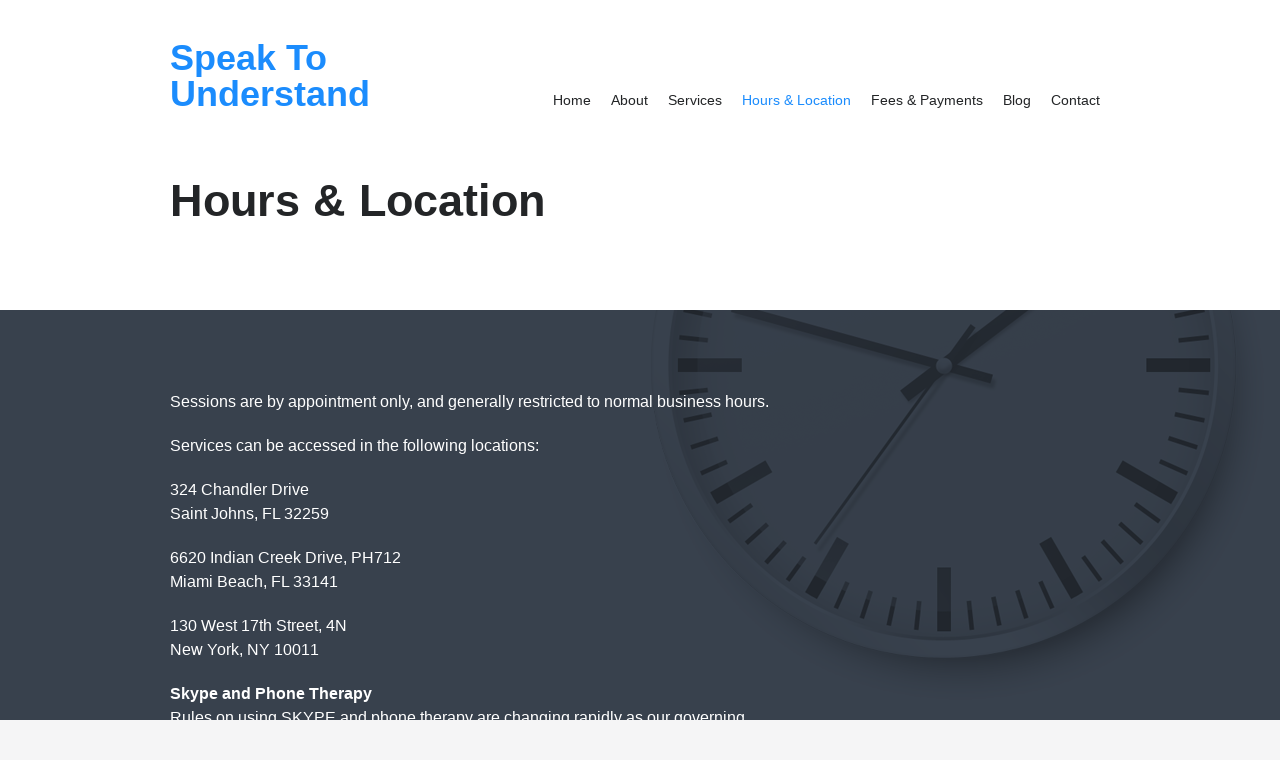

--- FILE ---
content_type: text/html; charset=UTF-8
request_url: http://speaktounderstand.com/hours-and-location/
body_size: 19776
content:
<!DOCTYPE html>

<!-- BEGIN html -->
<html lang="en-US">
<!-- A ThemeZilla design (http://www.themezilla.com) - Proudly powered by WordPress (http://wordpress.org) -->

<!-- BEGIN head -->
<head>

	<!-- Meta Tags -->
	<meta http-equiv="Content-Type" content="text/html; charset=UTF-8" />
	<meta name="viewport" content="width=device-width; initial-scale=1.0; maximum-scale=1.0; user-scalable=0;">
	<meta name="generator" content="Blox 1.1" />
<meta name="generator" content="ZillaFramework 1.0.2.5" />
	
	<!-- Title -->
	<title>Hours &#038; Location | Speak To Understand</title>
	
	<!-- RSS & Pingbacks -->
	<link rel="alternate" type="application/rss+xml" title="Speak To Understand RSS Feed" href="http://speaktounderstand.com/feed/" />
	<link rel="pingback" href="http://speaktounderstand.com/xmlrpc.php" />

	<!--[if lt IE 9]>
	<script src="http://css3-mediaqueries-js.googlecode.com/svn/trunk/css3-mediaqueries.js"></script>
	<![endif]-->

	<meta name='robots' content='max-image-preview:large' />
<link rel='dns-prefetch' href='//s.w.org' />
<link rel="alternate" type="application/rss+xml" title="Speak To Understand &raquo; Feed" href="http://speaktounderstand.com/feed/" />
<link rel="alternate" type="application/rss+xml" title="Speak To Understand &raquo; Comments Feed" href="http://speaktounderstand.com/comments/feed/" />
<link rel="alternate" type="application/rss+xml" title="Speak To Understand &raquo; Hours &#038; Location Comments Feed" href="http://speaktounderstand.com/hours-and-location/feed/" />
<script type="text/javascript">
window._wpemojiSettings = {"baseUrl":"https:\/\/s.w.org\/images\/core\/emoji\/13.1.0\/72x72\/","ext":".png","svgUrl":"https:\/\/s.w.org\/images\/core\/emoji\/13.1.0\/svg\/","svgExt":".svg","source":{"concatemoji":"http:\/\/speaktounderstand.com\/wp-includes\/js\/wp-emoji-release.min.js?ver=5.9.12"}};
/*! This file is auto-generated */
!function(e,a,t){var n,r,o,i=a.createElement("canvas"),p=i.getContext&&i.getContext("2d");function s(e,t){var a=String.fromCharCode;p.clearRect(0,0,i.width,i.height),p.fillText(a.apply(this,e),0,0);e=i.toDataURL();return p.clearRect(0,0,i.width,i.height),p.fillText(a.apply(this,t),0,0),e===i.toDataURL()}function c(e){var t=a.createElement("script");t.src=e,t.defer=t.type="text/javascript",a.getElementsByTagName("head")[0].appendChild(t)}for(o=Array("flag","emoji"),t.supports={everything:!0,everythingExceptFlag:!0},r=0;r<o.length;r++)t.supports[o[r]]=function(e){if(!p||!p.fillText)return!1;switch(p.textBaseline="top",p.font="600 32px Arial",e){case"flag":return s([127987,65039,8205,9895,65039],[127987,65039,8203,9895,65039])?!1:!s([55356,56826,55356,56819],[55356,56826,8203,55356,56819])&&!s([55356,57332,56128,56423,56128,56418,56128,56421,56128,56430,56128,56423,56128,56447],[55356,57332,8203,56128,56423,8203,56128,56418,8203,56128,56421,8203,56128,56430,8203,56128,56423,8203,56128,56447]);case"emoji":return!s([10084,65039,8205,55357,56613],[10084,65039,8203,55357,56613])}return!1}(o[r]),t.supports.everything=t.supports.everything&&t.supports[o[r]],"flag"!==o[r]&&(t.supports.everythingExceptFlag=t.supports.everythingExceptFlag&&t.supports[o[r]]);t.supports.everythingExceptFlag=t.supports.everythingExceptFlag&&!t.supports.flag,t.DOMReady=!1,t.readyCallback=function(){t.DOMReady=!0},t.supports.everything||(n=function(){t.readyCallback()},a.addEventListener?(a.addEventListener("DOMContentLoaded",n,!1),e.addEventListener("load",n,!1)):(e.attachEvent("onload",n),a.attachEvent("onreadystatechange",function(){"complete"===a.readyState&&t.readyCallback()})),(n=t.source||{}).concatemoji?c(n.concatemoji):n.wpemoji&&n.twemoji&&(c(n.twemoji),c(n.wpemoji)))}(window,document,window._wpemojiSettings);
</script>
<style type="text/css">
img.wp-smiley,
img.emoji {
	display: inline !important;
	border: none !important;
	box-shadow: none !important;
	height: 1em !important;
	width: 1em !important;
	margin: 0 0.07em !important;
	vertical-align: -0.1em !important;
	background: none !important;
	padding: 0 !important;
}
</style>
	<link rel='stylesheet' id='wp-block-library-css'  href='http://speaktounderstand.com/wp-includes/css/dist/block-library/style.min.css?ver=5.9.12' type='text/css' media='all' />
<style id='global-styles-inline-css' type='text/css'>
body{--wp--preset--color--black: #000000;--wp--preset--color--cyan-bluish-gray: #abb8c3;--wp--preset--color--white: #ffffff;--wp--preset--color--pale-pink: #f78da7;--wp--preset--color--vivid-red: #cf2e2e;--wp--preset--color--luminous-vivid-orange: #ff6900;--wp--preset--color--luminous-vivid-amber: #fcb900;--wp--preset--color--light-green-cyan: #7bdcb5;--wp--preset--color--vivid-green-cyan: #00d084;--wp--preset--color--pale-cyan-blue: #8ed1fc;--wp--preset--color--vivid-cyan-blue: #0693e3;--wp--preset--color--vivid-purple: #9b51e0;--wp--preset--gradient--vivid-cyan-blue-to-vivid-purple: linear-gradient(135deg,rgba(6,147,227,1) 0%,rgb(155,81,224) 100%);--wp--preset--gradient--light-green-cyan-to-vivid-green-cyan: linear-gradient(135deg,rgb(122,220,180) 0%,rgb(0,208,130) 100%);--wp--preset--gradient--luminous-vivid-amber-to-luminous-vivid-orange: linear-gradient(135deg,rgba(252,185,0,1) 0%,rgba(255,105,0,1) 100%);--wp--preset--gradient--luminous-vivid-orange-to-vivid-red: linear-gradient(135deg,rgba(255,105,0,1) 0%,rgb(207,46,46) 100%);--wp--preset--gradient--very-light-gray-to-cyan-bluish-gray: linear-gradient(135deg,rgb(238,238,238) 0%,rgb(169,184,195) 100%);--wp--preset--gradient--cool-to-warm-spectrum: linear-gradient(135deg,rgb(74,234,220) 0%,rgb(151,120,209) 20%,rgb(207,42,186) 40%,rgb(238,44,130) 60%,rgb(251,105,98) 80%,rgb(254,248,76) 100%);--wp--preset--gradient--blush-light-purple: linear-gradient(135deg,rgb(255,206,236) 0%,rgb(152,150,240) 100%);--wp--preset--gradient--blush-bordeaux: linear-gradient(135deg,rgb(254,205,165) 0%,rgb(254,45,45) 50%,rgb(107,0,62) 100%);--wp--preset--gradient--luminous-dusk: linear-gradient(135deg,rgb(255,203,112) 0%,rgb(199,81,192) 50%,rgb(65,88,208) 100%);--wp--preset--gradient--pale-ocean: linear-gradient(135deg,rgb(255,245,203) 0%,rgb(182,227,212) 50%,rgb(51,167,181) 100%);--wp--preset--gradient--electric-grass: linear-gradient(135deg,rgb(202,248,128) 0%,rgb(113,206,126) 100%);--wp--preset--gradient--midnight: linear-gradient(135deg,rgb(2,3,129) 0%,rgb(40,116,252) 100%);--wp--preset--duotone--dark-grayscale: url('#wp-duotone-dark-grayscale');--wp--preset--duotone--grayscale: url('#wp-duotone-grayscale');--wp--preset--duotone--purple-yellow: url('#wp-duotone-purple-yellow');--wp--preset--duotone--blue-red: url('#wp-duotone-blue-red');--wp--preset--duotone--midnight: url('#wp-duotone-midnight');--wp--preset--duotone--magenta-yellow: url('#wp-duotone-magenta-yellow');--wp--preset--duotone--purple-green: url('#wp-duotone-purple-green');--wp--preset--duotone--blue-orange: url('#wp-duotone-blue-orange');--wp--preset--font-size--small: 13px;--wp--preset--font-size--medium: 20px;--wp--preset--font-size--large: 36px;--wp--preset--font-size--x-large: 42px;}.has-black-color{color: var(--wp--preset--color--black) !important;}.has-cyan-bluish-gray-color{color: var(--wp--preset--color--cyan-bluish-gray) !important;}.has-white-color{color: var(--wp--preset--color--white) !important;}.has-pale-pink-color{color: var(--wp--preset--color--pale-pink) !important;}.has-vivid-red-color{color: var(--wp--preset--color--vivid-red) !important;}.has-luminous-vivid-orange-color{color: var(--wp--preset--color--luminous-vivid-orange) !important;}.has-luminous-vivid-amber-color{color: var(--wp--preset--color--luminous-vivid-amber) !important;}.has-light-green-cyan-color{color: var(--wp--preset--color--light-green-cyan) !important;}.has-vivid-green-cyan-color{color: var(--wp--preset--color--vivid-green-cyan) !important;}.has-pale-cyan-blue-color{color: var(--wp--preset--color--pale-cyan-blue) !important;}.has-vivid-cyan-blue-color{color: var(--wp--preset--color--vivid-cyan-blue) !important;}.has-vivid-purple-color{color: var(--wp--preset--color--vivid-purple) !important;}.has-black-background-color{background-color: var(--wp--preset--color--black) !important;}.has-cyan-bluish-gray-background-color{background-color: var(--wp--preset--color--cyan-bluish-gray) !important;}.has-white-background-color{background-color: var(--wp--preset--color--white) !important;}.has-pale-pink-background-color{background-color: var(--wp--preset--color--pale-pink) !important;}.has-vivid-red-background-color{background-color: var(--wp--preset--color--vivid-red) !important;}.has-luminous-vivid-orange-background-color{background-color: var(--wp--preset--color--luminous-vivid-orange) !important;}.has-luminous-vivid-amber-background-color{background-color: var(--wp--preset--color--luminous-vivid-amber) !important;}.has-light-green-cyan-background-color{background-color: var(--wp--preset--color--light-green-cyan) !important;}.has-vivid-green-cyan-background-color{background-color: var(--wp--preset--color--vivid-green-cyan) !important;}.has-pale-cyan-blue-background-color{background-color: var(--wp--preset--color--pale-cyan-blue) !important;}.has-vivid-cyan-blue-background-color{background-color: var(--wp--preset--color--vivid-cyan-blue) !important;}.has-vivid-purple-background-color{background-color: var(--wp--preset--color--vivid-purple) !important;}.has-black-border-color{border-color: var(--wp--preset--color--black) !important;}.has-cyan-bluish-gray-border-color{border-color: var(--wp--preset--color--cyan-bluish-gray) !important;}.has-white-border-color{border-color: var(--wp--preset--color--white) !important;}.has-pale-pink-border-color{border-color: var(--wp--preset--color--pale-pink) !important;}.has-vivid-red-border-color{border-color: var(--wp--preset--color--vivid-red) !important;}.has-luminous-vivid-orange-border-color{border-color: var(--wp--preset--color--luminous-vivid-orange) !important;}.has-luminous-vivid-amber-border-color{border-color: var(--wp--preset--color--luminous-vivid-amber) !important;}.has-light-green-cyan-border-color{border-color: var(--wp--preset--color--light-green-cyan) !important;}.has-vivid-green-cyan-border-color{border-color: var(--wp--preset--color--vivid-green-cyan) !important;}.has-pale-cyan-blue-border-color{border-color: var(--wp--preset--color--pale-cyan-blue) !important;}.has-vivid-cyan-blue-border-color{border-color: var(--wp--preset--color--vivid-cyan-blue) !important;}.has-vivid-purple-border-color{border-color: var(--wp--preset--color--vivid-purple) !important;}.has-vivid-cyan-blue-to-vivid-purple-gradient-background{background: var(--wp--preset--gradient--vivid-cyan-blue-to-vivid-purple) !important;}.has-light-green-cyan-to-vivid-green-cyan-gradient-background{background: var(--wp--preset--gradient--light-green-cyan-to-vivid-green-cyan) !important;}.has-luminous-vivid-amber-to-luminous-vivid-orange-gradient-background{background: var(--wp--preset--gradient--luminous-vivid-amber-to-luminous-vivid-orange) !important;}.has-luminous-vivid-orange-to-vivid-red-gradient-background{background: var(--wp--preset--gradient--luminous-vivid-orange-to-vivid-red) !important;}.has-very-light-gray-to-cyan-bluish-gray-gradient-background{background: var(--wp--preset--gradient--very-light-gray-to-cyan-bluish-gray) !important;}.has-cool-to-warm-spectrum-gradient-background{background: var(--wp--preset--gradient--cool-to-warm-spectrum) !important;}.has-blush-light-purple-gradient-background{background: var(--wp--preset--gradient--blush-light-purple) !important;}.has-blush-bordeaux-gradient-background{background: var(--wp--preset--gradient--blush-bordeaux) !important;}.has-luminous-dusk-gradient-background{background: var(--wp--preset--gradient--luminous-dusk) !important;}.has-pale-ocean-gradient-background{background: var(--wp--preset--gradient--pale-ocean) !important;}.has-electric-grass-gradient-background{background: var(--wp--preset--gradient--electric-grass) !important;}.has-midnight-gradient-background{background: var(--wp--preset--gradient--midnight) !important;}.has-small-font-size{font-size: var(--wp--preset--font-size--small) !important;}.has-medium-font-size{font-size: var(--wp--preset--font-size--medium) !important;}.has-large-font-size{font-size: var(--wp--preset--font-size--large) !important;}.has-x-large-font-size{font-size: var(--wp--preset--font-size--x-large) !important;}
</style>
<link rel='stylesheet' id='blox-style-css'  href='http://speaktounderstand.com/wp-content/themes/blox/style.css?ver=5.9.12' type='text/css' media='all' />
<script type='text/javascript' src='http://speaktounderstand.com/wp-includes/js/jquery/jquery.min.js?ver=3.6.0' id='jquery-core-js'></script>
<script type='text/javascript' src='http://speaktounderstand.com/wp-includes/js/jquery/jquery-migrate.min.js?ver=3.3.2' id='jquery-migrate-js'></script>
<script type='text/javascript' src='http://speaktounderstand.com/wp-content/themes/blox/js/superfish.js?ver=1.4.8' id='superfish-js'></script>
<script type='text/javascript' src='http://speaktounderstand.com/wp-content/themes/blox/js/supersubs.js?ver=0.2' id='supersubs-js'></script>
<script type='text/javascript' src='http://speaktounderstand.com/wp-content/themes/blox/js/jquery.imagesloaded.min.js?ver=2.0.1' id='imagesLoaded-js'></script>
<script type='text/javascript' src='http://speaktounderstand.com/wp-content/themes/blox/js/jquery.jplayer.min.js?ver=2.2.0' id='jplayer-js'></script>
<script type='text/javascript' src='http://speaktounderstand.com/wp-content/themes/blox/js/jquery.fitvids.js?ver=1.0' id='fitVids-js'></script>
<script type='text/javascript' src='http://speaktounderstand.com/wp-content/themes/blox/js/jquery.flexslider-min.js?ver=2.1' id='flexslider-js'></script>
<script type='text/javascript' src='http://speaktounderstand.com/wp-content/themes/blox/includes/js/twitter.js?ver=5.9.12' id='zilla-twitter-widget-js'></script>
<link rel="https://api.w.org/" href="http://speaktounderstand.com/wp-json/" /><link rel="alternate" type="application/json" href="http://speaktounderstand.com/wp-json/wp/v2/pages/41" /><link rel="EditURI" type="application/rsd+xml" title="RSD" href="http://speaktounderstand.com/xmlrpc.php?rsd" />
<link rel="wlwmanifest" type="application/wlwmanifest+xml" href="http://speaktounderstand.com/wp-includes/wlwmanifest.xml" /> 
<link rel="canonical" href="http://speaktounderstand.com/hours-and-location/" />
<link rel='shortlink' href='http://speaktounderstand.com/?p=41' />
<link rel="alternate" type="application/json+oembed" href="http://speaktounderstand.com/wp-json/oembed/1.0/embed?url=http%3A%2F%2Fspeaktounderstand.com%2Fhours-and-location%2F" />
<link rel="alternate" type="text/xml+oembed" href="http://speaktounderstand.com/wp-json/oembed/1.0/embed?url=http%3A%2F%2Fspeaktounderstand.com%2Fhours-and-location%2F&#038;format=xml" />
<link rel="stylesheet" href="http://speaktounderstand.com/zilla-custom-styles.css?1769985863" type="text/css" media="screen" />
    
	
	<!-- LOAD SPEAK TO UNDERSTAND CUSTOM STYLES -->
	<link rel="stylesheet" href="http://speaktounderstand.com/wp-content/themes/blox/css/stu.css" type="text/css" media="screen" />

<!-- END head -->
</head>

<!-- BEGIN body -->
<body class="page-template-default page page-id-41 no-js chrome page-hours-and-location zilla layout-2cr">
	
    
    <div class="header-outer">
		
	    		<!-- BEGIN #header -->
		<div class='mobile-pad'>
		<div id="header" class="clearfix">
					
			<!-- BEGIN #logo -->
			<div id="logo">
									<a href="http://speaktounderstand.com">Speak To Understand</a>
							<!-- END #logo -->
			</div>
			
						<div id="primary-nav" class="menu-main-container"><ul id="primary-menu" class="menu"><li id="menu-item-122" class="menu-item menu-item-type-post_type menu-item-object-page menu-item-home menu-item-122"><a href="http://speaktounderstand.com/">Home</a></li>
<li id="menu-item-90" class="menu-item menu-item-type-post_type menu-item-object-page menu-item-has-children menu-item-90"><a href="http://speaktounderstand.com/about/">About</a>
<ul class="sub-menu">
	<li id="menu-item-204" class="menu-item menu-item-type-custom menu-item-object-custom menu-item-204"><a href="/about/#about-joe">About Joe</a></li>
	<li id="menu-item-205" class="menu-item menu-item-type-custom menu-item-object-custom menu-item-205"><a href="/about/#curriculum-vitae">Curriculum Vitae</a></li>
</ul>
</li>
<li id="menu-item-95" class="menu-item menu-item-type-post_type menu-item-object-page menu-item-95"><a href="http://speaktounderstand.com/services/">Services</a></li>
<li id="menu-item-94" class="menu-item menu-item-type-post_type menu-item-object-page current-menu-item page_item page-item-41 current_page_item menu-item-94"><a href="http://speaktounderstand.com/hours-and-location/" aria-current="page">Hours &#038; Location</a></li>
<li id="menu-item-93" class="menu-item menu-item-type-post_type menu-item-object-page menu-item-93"><a href="http://speaktounderstand.com/fees-and-payments/">Fees &#038; Payments</a></li>
<li id="menu-item-165" class="menu-item menu-item-type-post_type menu-item-object-page menu-item-165"><a href="http://speaktounderstand.com/blog/">Blog</a></li>
<li id="menu-item-91" class="menu-item menu-item-type-post_type menu-item-object-page menu-item-91"><a href="http://speaktounderstand.com/contact/">Contact</a></li>
</ul></div>						
			
		<!--END #header-->
		</div>
		
		<!--BEGIN .page-header -->
		<div class="page-header">
			<h1 class="page-title">Hours &#038; Location</h1>			<p class="zilla-caption"></p>

		<!--END .page-header -->
		</div>
	</div>

	<!--END .header-outer -->
	</div>
	
			<!--BEGIN #content -->
		
		<div id="hours-and-location" >
		<div id="content" class="clearfix">
	
	
			<!--BEGIN #primary .hfeed-->
			<div id="primary" class="hfeed">
				<div class="mobile-pad">
			
                				<!--BEGIN .hentry-->
				
				<div class="post-41 page type-page status-publish hentry" id="post-41">
								                 
                    
					<!--BEGIN .entry-content -->
					<div class="entry-content">
						<p>Sessions are by appointment only, and generally restricted to normal business hours.</p>
<p>Services can be accessed in the following locations:</p>
<p>324 Chandler Drive<br />
Saint Johns, FL 32259</p>
<p>6620 Indian Creek Drive, PH712<br />
Miami Beach, FL 33141</p>
<p>130 West 17th Street, 4N<br />
New York, NY 10011</p>
<p><strong>Skype and Phone Therapy</strong><br />
Rules on using SKYPE and phone therapy are changing rapidly as our governing bodies try to adapt to advances in technology.  If you are interested in these types of therapies please feel free to call me to discuss the positives and potential difficulties or hurdles involved (including vulnerabilities in confidentiality).</p>
											<!--END .entry-content -->
					</div>
                
                				<!--END .hentry-->
				</div>
								
				
							
			<!--END #primary .hfeed-->
		</div>
			</div>
			
				<!--BEGIN #sidebar .aside-->
		
    
    		<!-- END #content -->
		</div>
	</div>
		
	<!--BEGIN .footer-outer -->
	<div class="footer-outer">

					
		<!-- BEGIN #footer -->
		<div id="footer">
		    
		    
		    		    					    
			<p class="copyright">&copy; 2026 Speak To Understand, PA</p>
			
		    		    
		<!-- END #footer -->
		</div>
		
			
	<!--END .footer-outer -->	
	</div>

	<a href="#" id="back-to-top"></a>

	<!-- Theme Hook -->
	<script type='text/javascript' src='http://speaktounderstand.com/wp-content/themes/blox/js/jquery.custom.js?ver=1.0' id='zilla-custom-js'></script>
<script type='text/javascript' src='http://speaktounderstand.com/wp-includes/js/comment-reply.min.js?ver=5.9.12' id='comment-reply-js'></script>
				
	<!-- Ran 39 queries 0.29 seconds -->
<!--END body-->
</body>
<!--END html-->
</html>

--- FILE ---
content_type: text/css
request_url: http://speaktounderstand.com/wp-content/themes/blox/style.css?ver=5.9.12
body_size: 46050
content:
/*-----------------------------------------------------------------------------------

	Theme Name: Blox
	Theme URI: http://www.themezilla.com/themes/blox
	Description: A bold and beautiful theme for creatives 
	Author: ThemeZilla
	Author URI: http://www.themezilla.com
	Version: 1.1

-----------------------------------------------------------------------------------

	0.	CSS Reset & Clearfix
	1.	Document Setup (body, common classes, vertical rhythm, structure etc)
	2.	Header Styles
	3.	Navigation & Menus
	4.	Main Content Styles
	5.	Post Content Styles
	6.  Portfolio Content Styles
	7.	Comments
	8.	Pagination
	9.	Footer Styles
	10.	Page & Page Templates
	11.	Widgets
	##. Structure
	##. Tiny Screens and up

-----------------------------------------------------------------------------------*/


/*-----------------------------------------------------------------------------------*/
/*	0.	CSS Reset & Clearfix - http://meyerweb.com/eric/tools/css/reset/
/*-----------------------------------------------------------------------------------*/

html, body, div, span, applet, object, iframe, h1, h2, h3, h4, h5, h6, p, blockquote, pre, a, abbr, acronym, address, big, cite, code, del, dfn, em, font, img, ins, kbd, q, s, samp, small, strike, strong, sub, sup, tt, var, b, u, i, center, dl, dt, dd, ol, ul, li, fieldset, form, label, legend, table, caption, tbody, tfoot, thead, tr, th, td { margin: 0; padding: 0; border: 0; outline: 0; font-size: 100%; vertical-align: baseline; background: transparent; } body { line-height: 1; } ol, ul { list-style: none; } blockquote, q { quotes: none; } blockquote:before, blockquote:after, q:before, q:after { content: ''; content: none; } :focus { outline: 0; } ins { text-decoration: none; } del { text-decoration: line-through; } table { border-collapse: collapse; border-spacing: 0; }

.clearfix:after { content: "."; display: block; height: 0; clear: both; visibility: hidden; } .clearfix { display: inline-block; } /* Hide from IE Mac \*/ .clearfix { display: block; } /* End hide from IE Mac */ .none { display: none; } /* End Clearfix */


/*-----------------------------------------------------------------------------------*/
/*	1.	Document Setup (body, common classes, vertical rhythm, structure etc)
/*-----------------------------------------------------------------------------------*/

body {
	font: 16px/1.5em "Helvetica Neue", Helvetica, Arial, sans-serif;
	background: #f5f5f6;
	color: #232527;
	-webkit-font-smoothing: antialiased;
	word-wrap: break-word;
	word-break: break-word;
}

.hidden { display: none; }

.alignleft { float: left; }

.alignright { float: right; }

.aligncenter {
	margin-left: auto;
	margin-right: auto;
	display: block;
	clear: both;
}

.clear {
	clear: both;
	display: block;
	font-size: 0;
	height: 0;
	line-height: 0;
	width:100%;
}

a { 
	color: #f26c4f;
	font-weight: bold;
	-webkit-transition: color .1s linear;
	-moz-transition: color .1s linear;
	-o-transition: color .1s linear;
	-ms-transition: color .1s linear;
	transition: color .1s linear;
}

a:hover { color: #232527; }

a img { border: none; }

a > img { vertical-align: bottom; }

::selection { background: #cecece; }

p,
pre,
ul,
ol,
dl,
dd,
blockquote,
address,
table,
fieldset,
form,
.gallery-row,
.post-thumb,
.author-bio,
#logo { margin-bottom: 20px; }

.navigation-links,
.hfeed,
.pinglist { margin-bottom: 40px; }

.widget
.children,
.entry-content ol ol,
.entry-content ol ul,
.entry-content ul ul,
.comment-body ol ol,
.comment-body ol ul,
.comment-body ul ul,
.widget ul ul { margin-bottom: 0; }

h1,
h2,
h3,
h4,
h5,
h6 {
	font-weight: normal;
	padding: 0;
}

h1 {
	font-size: 24px;
	line-height: 28px;
}

h2 {
	font-size: 20px;
	line-height: 22px;
	margin: 0 0 20px 0;
}

h3 {
	font-size: 16px;
	line-height: 20px;
}

h4 {
	font-size: 14px;
	line-height: 18px;
}

h5 {
	font-size: 12px;
	line-height: 18px;
}

h6 {
	font-size: 10px;
	line-height: 16px;
}

.page-title {
	max-width: 447px;
	font-size: 48px;
	font-weight: bold;
	letter-spacing: -0.083333em;
	line-height: 1.3em;
}

.zilla-caption {
	color: #9da0a4;
	font-size: 26px;
	letter-spacing: -1px;
	line-height: 1.4em;
	margin-bottom: 0;
}

.entry-title,
.entry-title a {
	font-size: 48px;
	font-weight: bold;
	letter-spacing: -0.0625em;
	line-height: 1.15em;
	margin-bottom: 0.625em; /* 30px */
}

.entry-title a {
	color: #232527;
	text-decoration: none;
}

.entry-title a:hover { color: #f26c4f; }

.entry-content h2 {
	font-weight: bold;
	font-size: 24px;
	line-height: 1.3em;
	letter-spacing: -1px;
	padding-top: 30px;
	margin-bottom: 30px;
}

.entry-content h3 {
	font-weight: bold;
	font-size: 18px;
	line-height: 1.3em;
	letter-spacing: -1px;
	padding-top: 20px;
	margin-bottom: 20px;
}

/*-----------------------------------------------------------------------------------*/
/*	2.	Header Styles
/*-----------------------------------------------------------------------------------*/

#logo,
#logo a {
	color: #232527;
	font-size: 48px;
	font-weight: bold;
	float: left;
	letter-spacing: -0.05em;
	line-height: 1.2em;
	text-decoration: none;
}

#logo a:hover { 
	color: #f26c4f;
	text-decoration: none; 
}


/*-----------------------------------------------------------------------------------*/
/*	3.	Navigation & Menus
/*-----------------------------------------------------------------------------------*/

#primary-nav {
	font-size: 14px;
	float: right;
	height: 26px;
	margin-top: 16px;
}

#zilla-mobile-menu { display: none; }

#zilla-mobile-menu-wrap { margin-top: 0; }

#primary-nav ul {
	margin: 0;
	padding: 0;
	list-style: none;
	line-height: 26px;
}

#primary-nav ul a {
	display: block;
	position: relative;
}

#primary-nav ul li {
	float: left;
	position: relative;
	z-index: 40;
}

#primary-nav ul li:hover { visibility: inherit; /* fixes IE7 'sticky bug' */ }

#primary-nav ul ul {
	position: absolute;
	top: -9999em;
	width: 180px; /* left offset of submenus need to match (see below) */
}

#primary-nav ul ul li { width: 100%; }

/*  Make sub menus appear -------------------------------------------------*/
#primary-nav ul li:hover ul,
#primary-nav ul li.sfHover ul {
	left: -1px;
	top: 46px; /* match top ul list item height */
	z-index: 99;
}

/* Hide all subs subs (4 levels deep) -------------------------------------*/
#primary-nav ul li:hover li ul,
#primary-nav ul li.sfHover li ul,
#primary-nav ul li li:hover li ul,
#primary-nav ul li li.sfHover li ul,
#primary-nav ul li li li:hover li ul,
#primary-nav ul li li li.sfHover li ul { top: -9999em; }

/* Displays all subs subs (4 levels deep) ---------------------------------*/
#primary-nav ul li li:hover ul,
#primary-nav ul li li.sfHover ul,
#primary-nav ul li li li:hover ul,
#primary-nav ul li li li.sfHover ul,
#primary-nav ul li li li li:hover ul,
#primary-nav ul li li li li.sfHover ul {
	left: 180px; /* match .nav ul width */
	top: -1px;
}
	
/* top level skin ---------------------------------------------------------*/
#primary-nav ul a {
	padding: 0 10px;
	color: #9da0a4;
	font-weight: normal;
	height: 46px;
	line-height: 46px;
	text-decoration: none;
}

#primary-nav ul a:hover,
#primary-nav ul li.sfHover a,
#primary-nav > ul li.current-cat a,
#primary-nav > ul li.current_page_item a,
#primary-nav > ul li.current-menu-item a {
	color: #232527;
	text-decoration: none;
}

/* 2nd level skin --------------------------------------------------------*/
#primary-nav ul ul {
	padding: 12px 0;
	background: #232527;
	border-radius: 3px;
}

#primary-nav ul ul li {
	height: 26px;
	line-height: 26px;
	float: none;
	background: none;
}

#primary-nav ul li.sfHover ul li a,
#primary-nav ul ul li a {
	color: #9da0a4;
	line-height: 26px;
	height: 26px;
	padding: 0 15px;
}

#primary-nav ul li.sfHover ul li a:hover,
#primary-nav ul ul li a:hover { color: #fff; }


/*-----------------------------------------------------------------------------------*/
/*	4.	Main Content Styles
/*-----------------------------------------------------------------------------------*/

address { font-style: italic; }

abbr[title],
acronym[title],
dfn[title] {
	cursor: help;
	border-bottom: 1px dotted #666;
}

blockquote {
	font-family: Georgia, "Times New Roman", Times, serif;
	color: #9da0a4;
	font-style: italic;
	margin: 40px 80px;
}

strong { font-weight: bold; }

em,
dfn,
cite { font-style: italic; }

dfn { font-weight: bold; }

sup {
	font-size: 11px;
	vertical-align: top;
}

sub {
	font-size: 11px;
	vertical-align: bottom;
}

small { font-size: 11px; }

del { text-decoration: line-through; }

ins { text-decoration: underline; }

code,
pre { line-height: 18px; }

var,
kbd,
samp,
code,
pre {
	font: 12px/18px Consolas, "Andale Mono", Courier, "Courier New", monospace;
	background: #fff;
}

kbd { font-weight: bold; }

samp,
var { font-style: italic; }

pre {
	white-space: pre;
	overflow: auto;
	padding: 10px;
	clear: both;
	margin: 40px 80px;
}

code { padding: 3px; }

ul,
ol,
dl { margin-left: 30px; }

table {
	border: 1px solid #ccc;
	border-width: 1px;
	line-height: 18px;
	margin: 0 0 22px 0;
	text-align: left;
	padding: 0 5px;
}

table .even { background: #ddd; }

caption { text-align: left; }

tr { border-bottom: 1px solid #ccc; }

th,
td {
	padding: 5px;
	vertical-align: middle;
	text-align: center;
}

#back-to-top {
	background: #333333 url(images/sprite.png) 10px -55px no-repeat;
	border-radius: 3px 3px 0 0;
	bottom: 0;
	display: none;
	height: 40px;
	position: fixed;
	right: 20px;
	width: 50px;
}

#back-to-top:hover { background-color: #000000; }

/* Media Elements --------------------------------------------------------*/

.entry-content { 
	margin-bottom: -20px;
	max-width: 940px;
	width: 100%; 
}

.page-templat-template-archives-php .entry-content { margin-bottom: 20px; }

img { 
	height: auto;
	max-width: 100%;
	width: auto;
}

img.alignleft {
	float: left;
	margin: 20px 25px 20px 0;
}

img.alignright {
	display: block;
	margin: 20px 0 20px 25px;
}

img.aligncenter {
	display: block;
	clear: both;
	margin: 20px auto;
}

img.alignnone {
    display: block;
    margin: 20px 0;
}

.wp-caption {
	text-align: center;
	margin: 10px 20px 20px 20px;
	font-family: Georgia, "Times New Roman", Times, serif;
	font-style: italic;
	max-width: 100%;
}

.wp-caption.aligncenter { margin: 20px auto; }

.wp-caption.alignleft { margin-left: 0; }

.wp-caption.alignright { margin-right: 0; }

.wp-caption.alignnone { margin-left: 0; }

.wp-caption img,
.wp-caption img a {
	margin: 0;
	padding: 0;
	border: 0 none;
}

.wp-caption
.wp-caption-text {
	margin: 0;
	padding: 5px;
}

.wp-smiley {
	max-height: 13px;
	margin: 0 !important;
}

.gallery { margin: auto; }

.gallery-image {
	border: 2px solid #efefef;
	margin-left: 0;
}

.gallery-caption { 
    font-family: Georgia, "Times New Roman", Times, serif;
	font-style: italic;
    margin-left: 0; 
}

.gallery {
	float: left;
	width: 100%;
}

.gallery-columns-3 .gallery-item { width: 25% !important; }

.gallery-item { 
    float: left;
    margin: 25px;
    text-align: center;
}

.gallery-item.col-3 {
	height: auto;
	width: auto;
}

.gallery-item .gallery-caption { 
    margin-bottom: 0 !important;
    padding-right: 12%; 
}

.gallery-item img {
	margin: 0 !important;
	padding:  0 !important;
}

.gallery-item a {
	float: left;
	border: none !important;
	margin:  0 !important;
	padding: 0 !important;
}

iframe { 
    max-width: 100%; 
    margin-bottom: 20px;
}

.post-thumb {
	position: relative;
	margin-bottom: 30px;
}

.format-audio .post-thumb { margin-bottom: 0; }

.ie8 .post-thumb .fluid-width-video-wrapper { padding-bottom: 45px; }

/* Flex Slider ----------------------------------------------------------*/
/* FlexSlider Necessary Styles */
.flexslider { 
	cursor: pointer;
	margin: 0 0 1.875em 0; /* 30px */
	padding: 0;
	position: relative;
}

.flexslider .slides > li {
	display: none; 
	-webkit-backface-visibility: hidden;
} /* Hide the slides before the JS is loaded. Avoids image jumping */

.flexslider .slides img {
	width: 100%; 
	display: block;
}

.flex-pauseplay span { text-transform: capitalize; }

/* Clearfix for the .slides element */
.slides:after {
	content: "."; 
	display: block; 
	clear: both; 
	visibility: hidden; 
	line-height: 0; 
	height: 0;
} 

html[xmlns] .slides { display: block; } 

* html .slides { height: 1%; }

/* No JavaScript Fallback */
.no-js .slides > li:first-child { display: block; }

.slides { margin-left: 0; }

.slide-caption {
	background: #232527;
	border-radius: 3px;
	color: #ffffff;
	font-size: 14px;
	padding: 3px 12px;
	position: absolute;
	bottom: 20px;
	left: 20px;
	max-width: 470px;
}

.slide-caption a {
	color: #9da0a4;
	font-weight: normal;
	text-decoration: none;
}

.slide-caption a:hover { color: #f26c4f; }

.zilla-direction-nav {
	position: absolute;
	right: 20px;
	bottom: 30px;
	z-index: 999;
}

.zilla-direction-nav a {
	background: #232527 url(images/sprite.png) 0 0 no-repeat;
	border-radius: 3px;
	display: block;
	height: 30px;
	position: absolute;
	width: 30px;
	text-indent: -999em;
	-webkit-transition: background-color .1s linear;
	-moz-transition: background-color .1s linear;
	-o-transition: background-color .1s linear;
	-ms-transition: background-color .1s linear;
	transition: background-color .1s linear;
}

.zilla-direction-nav a:hover { background-color: #f26c4f; }

.zilla-direction-nav .zilla-prev { right: 35px; }

.zilla-direction-nav .zilla-next { 
	right: 0px; 
	background-position: 0 -30px;
}

.zilla-thumbs-nav {
	display: block;
	margin-top: 20px;
	margin-left: -8px;
	margin-right: -10px;
	overflow: hidden;
}

.zilla-thumbs-nav li {
	cursor: pointer;
	float: left;
	margin: 0 9px 10px;
	position: relative;
}

.zilla-thumbs-nav li img { opacity: .5; }

.zilla-thumbs-nav li span {
	background: transparent url(images/sprite.png) 0 -298px no-repeat;
	border-radius: 3px;
	display: none;
	height: 30px;
	left: 79px;
	position: absolute;
	top: 58px;
	width: 30px;
}

.zilla-thumbs-nav li:hover img { opacity: 1; }

.zilla-thumbs-nav li:hover span { display: block; }

.zilla-media-center .zilla-thumbs-nav { margin-left: -10px; }

.zilla-media-center .zilla-thumbs-nav li { width: 174px; }

.zilla-media-center .zilla-thumbs-nav li span {
	left: 70px;
	top: 52px;
}

.stacked li > div { position: relative; }

.stacked .slide-caption { 
	bottom: 35px;
	max-width: 535px;
}

.stacked img { margin-bottom: 10px; }


/* Audio/Video jPlayer Skin ---------------------------------------------*/

.jp-audio,
.jp-video {
	margin: 0 auto;
	width: 600px;
	max-width: 100%;
}

.jp-gui { margin-bottom: -35px; }

.jp-interface {
	background: #232527 url(images/sprite.png) 0 -232px repeat-x;
	border: 1px solid #000000;
	border-radius: 3px;
	-webkit-box-shadow: 0 1px 0 #4B4E53 inset, 0 1px 3px rgba(0,0,0,.7);
	box-shadow: 0 1px 0 #4B4E53 inset, 0 1px 3px rgba(0,0,0,.7);
	margin-bottom: 3px;
	position: relative;
	height: 33px;
	width: 560px;
	left: 20px;
	top: -53px;
}

.jp-video-full { position: relative; }

.jp-video-full .jp-jplayer {
	background: #000000;
	top: 0;
	left: 0;
	position: fixed !important;
	position: relative;
	overflow: hidden;
	z-index: 998;
}

.jp-video-full .jp-gui {
	z-index: 1000;
	display: block;
}
.jp-video-full .jp-interface { 
	bottom: 0;
	top: auto; 
	left: 0.25%;
	position: fixed;
	width: 99%;
	z-index: 1000;
}

/* Controls ----- */

.jp-controls,
.jp-toggles {
	float: left;
	margin: 0;
	padding: 0;
	z-index: 100;
}

.jp-controls li { float: left; }

.jp-controls a {
	position: absolute;
	overflow: hidden;
	text-indent: -999em;
}

.jp-play,
.jp-pause,
.jp-mute,
.jp-unmute {
	background: #d2d6db url(images/sprite.png) 0 -100px no-repeat;
	border-top: 1px solid #4b4e53;
	display: block;
	z-index: 2;
	height: 100%;
	width: 30px;
}

.jp-play:hover,
.jp-pause:hover,
.jp-mute:hover,
.jp-unmute:hover { background-color: #f26c4f; }

.jp-pause { background-position: 0 -133px; }

.jp-mute { background-position: 0 -199px; }

.jp-unmute { background-position: 0 -167px; }

.jp-play,
.jp-pause { 
	border-radius: 3px 1px 1px 3px;
	border-right: 1px solid #4b4e53; 
}

.jp-mute,
.jp-unmute { 
	border-left: 1px solid #4b4e53;
	right: 52px; 
}

.jp-audio .jp-mute,
.jp-audio .jp-unmute { right: 52px; }

/* Scrubber ----- */

.jp-progress {
	-webkit-box-sizing: border-box;
	-moz-box-sizing: border-box;
	box-sizing: border-box;
	position: absolute;
	padding: 0 95px 0 40px;
	margin: 11px 0;
	width: 100%;
	height: 9px;
}

.jp-progress::before,
.jp-progress::after {
	background: #141618;
	content: ' ';
	display: block;
	left: 31px;
	position: absolute;
	height: 33px;
	top: -12px;
	width: 1px;
}

.iphone .jp-progress { padding-right: 15px; }

.jp-volume-bar {
	float: right;
	margin: 11px 0;
	right: 8px;
	width: 40px;
	height: 10px;
}

.jp-audio .jp-volume-bar { right: 7px; }

.jp-seek-bar,
.jp-volume-bar {
	background: #141618;
	border-bottom: 1px solid #2c2d2f;
	border-left: 1px solid #0f0f10;
	border-right: 1px solid #0f0f10;
	border-top: 1px solid #000000;
	border-radius: 2px;
	cursor: pointer;
	height: 8px;
	padding: 0 0 1px 0;
	position: relative;
	z-index: 999;
}

.jp-play-bar,
.jp-volume-bar-value {
	border-radius: 1px 2px 2px 1px;
	background: #f26c4f;
	height: 8px;
}

/* Common Form Elements --------------------------------------------------*/

input,
textarea,
.zilla .gform_wrapper input[type="text"], 
.zilla .gform_wrapper input[type="url"], 
.zilla .gform_wrapper input[type="email"], 
.zilla .gform_wrapper input[type="tel"], 
.zilla .gform_wrapper input[type="number"], 
.zilla .gform_wrapper input[type="password"],
.zilla .gform_wrapper textarea {
	color: #9da0a4;
	background: #ffffff;
	border: 1px solid #ffffff;
	border-radius: 3px;
	-webkit-box-sizing: border-box;
	-moz-box-sizing: border-box;
	box-sizing: border-box;
	font: 14px/1em "Helvetica Neue", Helvetica, Arial, sans-serif;
	padding: 8px 13px;
	max-width: 290px;
	width: 100%;
}

.zilla .gform_wrapper table.gfield_list input { width: 90%; }

.zilla .gform_wrapper .gfield_time_hour input[type="text"],
.zilla .gform_wrapper .gfield_time_minute input[type="text"] { padding: 0 2px; }

textarea,
.zilla .gform_wrapper textarea { 
	line-height: 1.4em;
	width: 100%; 
}

.zilla .gform_wrapper .top_label input.large, 
.zilla .gform_wrapper .top_label select.large, 
.zilla .gform_wrapper .top_label textarea.textarea { width: 96%; }

input:focus,
textarea:focus,
.zilla .gform_wrapper input[type="text"]:focus, 
.zilla .gform_wrapper input[type="url"]:focus, 
.zilla .gform_wrapper input[type="email"]:focus, 
.zilla .gform_wrapper input[type="tel"]:focus, 
.zilla .gform_wrapper input[type="number"]:focus, 
.zilla .gform_wrapper input[type="password"]:focus,
.zilla .gform_wrapper textarea:focus {
	background: #fff;
	border-color: #c0c0c0;
	box-shadow: 0 1px 2px rgba(0,0,0,.15);
	color: #232527;
}

input[type="checkbox"] { width: auto; }

select {
    background: #fff;
    border: 1px solid #c0c0c0;
    height: 24px;
    width: 250px;
}

button,
#submit,
input[type="submit"],
.gform_next_button,
.gform_previous_button,
.gform_button {
	background: #232527;
	border: none;
	border-radius: 3px;
	color: #fff;
	cursor: pointer;
	display: inline-block;
	font-family: "Helvetica Neue", Helvetica, Arial, sans-serif;
	font-size: 14px;
	font-weight: bold;
	line-height: 1.7142857em;
	margin-top: 20px;
	padding: 8px 18px;
	-webkit-transition: background .1s linear;
	-moz-transition: background .1s linear;
	-o-transition: background .1s linear;
	-ms-transition: background .1s linear;
	transition: background .1s linear;
	text-decoration: none;
	-webkit-appearance: none;
	width: auto;
}

button:hover,
#submit:hover,
input[type="submit"],
.gform_next_button:hover,
.gform_previous_button:hover,
.gform_button:hover { 
	background: #f26c4f; 
	color: #ffffff;
}

/* Gravityforms Elements ------------------------------------------------------*/
.zilla .gform_wrapper {
    border: 1px solid #efefef;
    font-size: 14px;
    line-height: 21px;
    padding: 20px 20px 0;
}

.zilla .gform_wrapper .gform_heading {
    width: 100%;
    margin-bottom: 20px;
}

.zilla .gform_wrapper h3.gform_title {
    width: 100%;
    margin: 0 0 10px 0;
}

.zilla .gform_body {
    border-top: 1px solid #efefef;
    padding-top: 20px;
}

.zilla .gform_wrapper .gform_page_footer {
    margin: 20px 0 0;
    width: 100%;
    border-top: 1px solid #efefef; 
}

.zilla .gform_wrapper .gsection {
    border-bottom: none;
    border-top: 1px solid #efefef;
    padding: 20px 0 10px 0;
    margin: 20px 0;
}

.gform_wrapper .gfield { margin-bottom: 20px; }

.zilla .gform_wrapper .gfield_checkbox li, 
.zilla .gform_wrapper .gfield_radio li { margin-bottom: 3px; }

.zilla .gform_wrapper ul.gfield_radio li input[type="radio"]:checked + label, 
.zilla .gform_wrapper ul.gfield_checkbox li input[type="checkbox"]:checked + label {
    color: #000;
    font-weight: normal;
}

.zilla .gform_wrapper select {
    color: #333;
    font-size: 13px;
}

.zilla .gform_wrapper .gfield_time_ampm { padding: 0px; }

.zilla img.ui-datepicker-trigger { padding-top: 6px; }

.zilla table.ui-datepicker td a { background-color: #fff; }

.zilla .gform_wrapper .description, 
.zilla .gform_wrapper .gfield_description, 
.zilla .gform_wrapper .gsection_description, 
.zilla .gform_wrapper .instruction,
.zilla .gform_wrapper .description_above .gfield_description {
    color: #a3a3a3;
    font-size: 13px;
    line-height: 20px;
    padding: 0;
    margin: 0;
}

.zilla .gform_wrapper .top_label .gfield_description { margin-bottom: 10px; }

.zilla .gform_wrapper .right_label .gfield_description, 
.zilla .gform_wrapper .left_label .gfield_description, 
.zilla .gform_wrapper .left_label .instruction, 
.zilla .gform_wrapper .right_label .instruction { margin-left: 32%; }

/* Gravity Forms complex forms -------------------------------------------------------*/
.zilla .gform_wrapper .ginput_complex .ginput_full input { width: 96% !important; }

.zilla .gform_wrapper .ginput_complex .ginput_full input[type="file"] { width: 90% !important; }

.zilla .gform_wrapper .field_name_first input, 
.zilla .gform_wrapper .ginput_complex .ginput_left input,
.zilla .gform_wrapper .ginput_complex .ginput_right input, 
.zilla .gform_wrapper .ginput_complex .ginput_right select { width: 92% !important; }

.zilla .gform_wrapper .ginput_complex label, 
.zilla .gform_wrapper .gfield_time_hour label, 
.zilla .gform_wrapper .gfield_time_minute label, 
.zilla .gform_wrapper .gfield_date_month label, 
.zilla .gform_wrapper .gfield_date_day label, 
.zilla .gform_wrapper .gfield_date_year label, 
.zilla .gform_wrapper .instruction {
    color: #777;
    display: block;
    font-size: 11px;
    margin: 0 0 15px;
    padding-left: 6px;
    letter-spacing: normal;
}

/* Gravity Forms Progressbar --------------------------------------------------------*/
.zilla .gform_wrapper .gf_progressbar_wrapper {
    border-bottom: none;
    width: 100%;
}

.zilla .gform_wrapper .gf_progressbar {
    background-color: #f5f5f5;
    background-image: none;
    border: none;
    -webkit-border-radius: 25px;
       -moz-border-radius: 25px;
            border-radius: 25px;
    overflow: visible;
}

.zilla .gform_wrapper .gf_progressbar_percentage { 
    background: #fff url('images/zilla-progressbar.png') repeat-x 0 -1px;
    border: 1px solid transparent;
    -webkit-border-radius: 25px;
       -moz-border-radius: 25px;
            border-radius: 25px;
	-webkit-box-shadow: 0 1px 1px rgba(0,0,0,.25);
	-moz-box-shadow: 0 1px 1px rgba(0,0,0,.25);
	box-shadow: 0 1px 1px rgba(0,0,0,.25);	color: #666;
	height: 18px;
    font-size: 12px;
    font-weight: bold;
    text-shadow: 0 1px 1px rgba(255,255,255,.5);
}

.zilla .gform_wrapper .percentbar_blue { 
    border-color: #7cafce;
    border-bottom: 1px solid #4889b4;
    color: #386079; 
}

.zilla .gform_wrapper .percentbar_green { 
    background-position: 0 -41px;
    border-color: #95b763;
    border-bottom: 1px solid #738d4c;
    color: #56693a; 
}

.zilla .gform_wrapper .percentbar_red {
    background-position: 0 -21px;
    border-color: #d27c6d;
    border-bottom: 1px solid #a63f37;
    color: #773631;
}

.zilla .gform_wrapper .percentbar_grey { 
    background-position: 0 -61px; 
    border-color: #c5c5c5;
    border-bottom: #b0b0b0;
}

.zilla .gform_wrapper .percentbar_orange {
    background-position: 0 -81px;
    border-color: #d0ae51;
    border-bottom: 1px solid #b28b37;
    color: #7b6128;
}

.gform_wrapper .gf_progressbar_percentage span { padding-right: 5px; }


/*-----------------------------------------------------------------------------------*/
/*	5.	Post Content Styles
/*-----------------------------------------------------------------------------------*/

.hentry {
	border-top: 1px solid #cfd2d5;
	margin-top: 80px;
	overflow: hidden;
	padding-top: 80px;
}

.hentry:first-child {
	border-top: none;
	margin-top: 0;
	padding-top: 0;
}

.single-post .hentry { border-bottom: 1px solid #cfd2d5; }

.format-video .post-thumb .fluid-width-video-wrapper { margin-bottom: 30px; }

.format-quote .entry-title,
.format-link .entry-title { text-align: center; }

.format-link .entry-title a { border-bottom: 2px solid #232527; }

.format-link .entry-title a:hover { border-bottom: 2px solid #f26c4f; }

.quote-source,
.link-source { text-align: center; }

.single .quote-source,
.single .link-source { 
	border-bottom: 1px solid #CFD2D5; 
	padding-bottom: 30px;
}

.link-source a,
.quote-source a { 
	color: #232527;
	font-weight: normal;
	text-decoration: none; 
}

.link-source a:hover,
.quote-source a:hover { color: #f26c4f; }

.link-source a + a,
.quote-source a {
	margin-left: 10px;
	font-size: 12px;
}

.entry-meta {
	font-size: 14px;
	line-height: 1.4em;
	color: #9da0a4;
	margin-bottom: 2.142857em; /* 30px */
}

.entry-meta a { 
	color: #9da0a4; 
	font-weight: normal;
	text-decoration: none;
}

.entry-meta a:hover { color: #232527; }

.entry-footer { 
	clear: left;
	margin-bottom: 1.7857142em; /* 25px */
	margin-top: 4.28571em; /* 60px */
}

.author-bio {
	padding: 20px;
	background: #fbfbfb;
	border: 1px solid #efefef;
}

.author-bio .avatar	{
	float: left;
	margin: 0 10px 0 0;
}

.author-title {
	font-weight: bold;
	margin-left: 60px;
}

.author-description { margin-left: 60px; }

.entry-content ul { list-style-type: disc; }

.entry-content ol { list-style-type: decimal; }

.more-link {
	background: #232527;
	border-radius: 3px;
	color: #fff;
	display: inline-block;
	font-size: 14px;
	font-weight: bold;
	margin-top: 10px;
	padding: 8px 18px;
	-webkit-transition: background .1s linear;
	-moz-transition: background .1s linear;
	-o-transition: background .1s linear;
	-ms-transition: background .1s linear;
	transition: background .1s linear;
	text-decoration: none;
}

.more-link:hover { 
	background: #f26c4f; 
	color: #ffffff;
}

.sticky {}

.bypostauthor {}

.search h2.page-title { font-size: 24px; }

.search h2.page-title + .hentry { margin-top: 1.875em; /* 30px */ }


/*-----------------------------------------------------------------------------------*/
/*  6. Portfolio
/*-----------------------------------------------------------------------------------*/

.portfolio { 
	border: none; 
	margin: 0;
	padding: 3.125em 0;
}

.portfolio:first-child { padding-top: 3.125em; }

.portfolio .entry-title {
	margin-bottom: 0.125em; /* 6px */
	font-size: 48px;
	padding: 0;
	line-height: 1.15em;
	letter-spacing: -0.0625em;
}

.portfolio .entry-title + p,
.portfolio .entry-title + .zilla-caption + p,
.portfolio .entry-title + .zilla-caption + a + p { margin-top: 20px; }

.portfolio .entry-title + .zilla-caption { margin-top: 0; }

.portfolio .more-link { margin-bottom: 2.714286em; /* 38px */  }

.zilla-media-center .more-link {
	float: right;
	margin-bottom: -65px;
	position: relative;
	top: -65px;
}

.zilla-media-center .zilla-caption { margin-right: 160px; }

.zilla-media-center .entry-content { margin-top: 30px; }

.zilla-media-center .jp-interface { 
	margin-bottom: 10px; 
	width: 895px;
}
	
.zilla-media-right .entry-content, .zilla-media-left .entry-content { padding-top: 20px; }

.zilla-media-center .jp-audio,
.zilla-media-center .jp-video {	width: 934px; }

.zilla-media-right .entry-content,
.zilla-media-left .entry-content { width: 290px; }

.zilla-media-left .entry-media,
.zilla-media-right .entry-content { float: left; }

.zilla-media-right .entry-media,
.zilla-media-left .entry-content { float: right; }

.zilla-media-left .entry-media,
.zilla-media-right .entry-media { width: 600px; }

.zilla-thumbs-nav { display: block; }

.zilla-light {
	background-color: #fff;
	color: #232527;
}

.zilla-light .zilla-caption {
	color: #000000;
	opacity: 0.4;
}

.zilla-dark {
	background-color: #232527;
	color: #ffffff;
}

.zilla-dark .zilla-caption {
	color: #ffffff;
	opacity: 0.6;
}

.zilla-dark a:hover { color: #ffffff; }

.zilla-dark .more-link { 
	background: #ffffff; 
	color: #232527;
}

.zilla-dark .more-link:hover { background: #f26c4f; }

/*-----------------------------------------------------------------------------------*/
/*	7.	Comments
/*-----------------------------------------------------------------------------------*/

#comments { 
	clear: both; 
	margin-top: 5em; /* 80px */
}

.comments-title,
#reply-title {
	font-size: 24px;
	font-weight: bold;
	letter-spacing: -0.0625em;
	line-height: 1.3333em;
	margin-bottom: 3.3333em; /* 80px */
}

.pings-title {}

.commentlist {
	margin: 0 0 40px;
	list-style-type: none;
}

.commentlist .children { margin-left: 80px; }

.pinglist {
	margin: 20px 0 40px 30px;
	list-style-type: decimal;
}

.comment { margin-top: 20px; }

.comment > div > div {
	background: #fff;
	border-radius: 3px;
	margin-left: 80px;
	padding: 20px
}

.avatar { border-radius: 3px; }

.comment .avatar {
	display: block;
	float: left;
	height: 60px;
	margin: 0 20px 0 0;
	width: 60px;
}

.comment-author { margin: 0 0 5px; }

.comment-author cite { 
	font-size: 20px;
	font-style: normal;
	font-weight: bold; 
	letter-spacing: -1px;
}

.comment-author a { color: #232527; }

.comment-author a:hover { color: #F26C4F; }

.comment-meta { 
	color: #9da0a4;
	font-size: 14px;
	line-height: 1.4em;
	margin: 0 0 10px; 
}

.comment-meta a {
	color: #9da0a4;
	font-weight: normal;
	text-decoration: none;
}

.comment-meta a:hover { color: #232527; }

.comment-body p { margin: 20px 0 0; }

.comment-body p:first-child { margin-top: 0; }

.children { 
	list-style-type: none; 
	margin-left: 20px;
}

.nocomments {
	text-align: center;
	padding: 20px;
}

.comment-body ul { list-style-type: disc; }

.comment-body ol { list-style-type: decimal; }

#respond { margin-top: 6.25em; /* 100px */ }

#respond:first-child { margin-top: 5em; /* 80px */ }

.commentlist #respond { margin-top: 1.875em; }

#commentform p { line-height: 36px; }

#commentform label {
	font-size: 14px;
	font-weight: bold;
}

#commentform .required { color: #f26c4f; }

#commentform input { 
	float: left;
	margin-right: 10px; 
}

#commentform .form-submit { overflow: hidden; }

.comment-form-comment { margin-top: 20px; }

#commentform textarea { margin-top: 20px; }

#commentform #submit { margin-top: 0; }

#cancel-comment-reply-link { letter-spacing: 0; }


/*-----------------------------------------------------------------------------------*/
/*	8.	Pagination
/*-----------------------------------------------------------------------------------*/

.post-paging {
	clear: left;
	margin-bottom: 0;
}

.navigation { 
	clear: both;
	margin: 4em auto 0; 
	width: 90px;
}

.page-navigation .nav-next a,
.page-navigation .nav-previous a {
	background: #dcdcdd url(images/sprite.png) 0 0 no-repeat;
	border-radius: 3px;
	display: block;
	height: 40px;
	text-decoration: none;
	text-indent: -999em;
	width: 40px;
}

.page-navigation .nav-next a:hover,
.page-navigation .nav-previous a:hover { background-color: #232527; }

.page-navigation .nav-next { float: left; }

.page-navigation .nav-previous { float: right; }

.page-navigation .nav-next a { background-position: 4px 5px; }

.page-navigation .nav-previous a { background-position: 5px -25px; }

.comment-navigation { 
    margin-bottom: 20px;
    overflow: hidden; 
}

.comment-navigation .nav-next { float: right; }

.comment-navigation .nav-previous { float: left; }


/*-----------------------------------------------------------------------------------*/
/*	9.	Footer Styles
/*-----------------------------------------------------------------------------------*/

#footer {
	font-size: 14px;
	line-height: 1.4em;
	overflow: hidden;
}

#footer a { 
	color: #9da0a4; 
	font-weight: normal;
	text-decoration: none;
}

#footer a:hover { color: #232527; }

.copyright { 
	clear: left; 
	margin-bottom: 5px; 
}

#footer-nav { margin-bottom: 20px; }

#footer-nav ul {
	margin-left: 0;
	overflow: hidden;
}

#footer-nav li {
	float: left;
	margin-left: 20px;
}

#footer-nav li:first-child { margin-left: 0; }

#footer-nav li.current-menu-item a,
#footer-nav li.current_page_item a { color: #232527; }


/*-----------------------------------------------------------------------------------*/
/*	10.	Page & Page Templates
/*-----------------------------------------------------------------------------------*/

.page-template-template-archives-php .entry-content { margin-bottom: 20px; }

.archive-lists ul { margin-left: 0; }

.archive-lists ul .children { 
	margin-bottom: 0; 
	margin-left: 20px;
}

.archive-lists h2 {
	font-weight: bold;
	font-size: 24px;
	line-height: 1.3em;
	letter-spacing: -1px;
	padding-top: 10px;
	margin-bottom: 30px;
}

.contactform { margin-left: 0; }

.contactform li { list-style-type: none; }

.contactform li label {
	display: block;
	margin-bottom: 10px;
}

.contactform li input[type="text"] { margin-bottom: 15px; }

.contactform li textarea {
	height: 200px;
	margin-bottom:15px;
}

label.error { color: red; }


/*-----------------------------------------------------------------------------------*/
/*	11.	Widgets
/*-----------------------------------------------------------------------------------*/

.widget { margin-top: 3.125em; /* 50px */ }

.widget:first-child { margin-top: 0; }

.widget-title {
	color: #9da0a4;
	font-size: 12px;
	margin-bottom: 2.5em; /* 30px */
}

.widget ul {
	list-style-type: none;
	margin-bottom: 0;
	margin-left: 0;
}

.widget ul a { color: #232527; }

.widget ul a:hover { color: #f26c4f; }

.widget ol {
	list-style-type: decimal;
	margin-bottom: 0;
}

/* Recent Work Widget ---------------------------------------------------*/
.widget.zilla_recentwork_widget { margin-bottom: 20px; }

/* Search Widget --------------------------------------------------------*/
.widget_search form,
.widget_search fieldset { margin: 0; }

/* Calander Widget -------------------------------------------------------*/
.widget_calendar caption { margin-bottom: 5px; }

.widget_calendar table { width: 100% }

/* 125 x 125 Widget ------------------------------------------------------*/
.zilla-ad-widget { 
	padding-right: 10px;
	margin-right: -20px;
}

.ads-125 img { 
	background: #ffffff;
	margin: 0 10px 10px 0; 
	padding: 5px;
}

/* Twitter Widget -------------------------------------------------------*/

.zilla_tweet_widget ul {
	margin: 0 0 10px 0;
	list-style-type: none;
}

.zilla_tweet_widget li { padding: 10px 0; }

.zilla_tweet_widget li span { display: block; }

.zilla_tweet_widget li > a {
	color: #9da0a4;
	font-size: 14px;
	font-style: italic;
	font-weight: normal;
	text-decoration: none;
}

.twitter-link {
	background: #232527;
	border-radius: 3px;
	color: #ffffff;
	font-size: 14px;
	font-weight: normal;
	line-height: 30px;
	height: 30px;
	padding: 8px 12px;
	text-decoration: none;
}

.twitter-link:hover {
	background: #f26c4f;
	color: #ffffff;
}

/* Flickr Widget --------------------------------------------------------*/
.zilla_flickr_widget { padding-right: 0; }

.zilla_flickr_widget > div {
    margin-right: -22px;
    padding-right: 10px;
}

.flickr_badge_image {
	float: left;
	height: 61px;
	margin: 0 12px 12px 0;
	width: 61px;
}

.flickr_badge_image a {
	background: #f26c4f;
	cursor: pointer;
	border-radius: 4px;
	display: block;
}

.flickr_badge_image img {
	border-radius: 3px;
	-webkit-transition: opacity .2s linear;
	-moz-transition: opacity .2s linear;
	-o-transition: opacity .2s linear;
	-ms-transition: opacity .2s linear;
	transition: opacity .2s linear;
}

.flickr_badge_image a:hover img { opacity: .3; }

/* Video Widget ----------------------------------------------------------*/
.zilla_video { margin-bottom: 10px; }


/* ZillaDribbbler Widget ------------------------------------------------*/
.widget_zilla-dribbbler-widget { margin-right: -20px; }

.widget .zilla-dribbble-shots { overflow: hidden; }

.widget .zilla-dribbble-shots li { 
	float: left;
	margin: 0 20px 1.25em 0; 
}

.zilla-dribbble-shots a {
	background: #f26c4f;
	border-radius: 3px;
	display: block;
	height: auto;
	width: 290px;
}

.zilla-dribbble-shots a:hover img { opacity: .3; }

.zilla-dribbble-shots img { 
	border-radius: 3px; 
	-webkit-transition: opacity .2s linear;
	-moz-transition: opacity .2s linear;
	-o-transition: opacity .2s linear;
	-ms-transition: opacity .2s linear;
	transition: opacity .2s linear;
}

/* Zilla Plugins --------------------------------------------------------*/
.zilla-likes { margin-bottom: 1em; }

/* ZillaSocial ---------------------------------------------------------*/

.widget_zilla_social_widget .size-32px a {
	border: none;
	float: left;
	margin: 0 8px 8px 0;
	display: block;
	height: 32px;
	width: 32px;
}

.widget_zilla_social_widget .size-16px a {
	float: left;
	margin: 0 7px 7px 0;
	display: block;
	height: 16px;
	width: 16px;
}

.widget_zilla_social_widget .zilla-social a:hover {
	background: none!important;
	opacity: 0.5;
}

.zilla-social:after { 
    content: "."; 
    display: block; 
    height: 0; 
    clear: both; 
    visibility: hidden; 
} 

.zilla-social { display: inline-block; } /* Hide from IE Mac \*/ 

.zilla-social { display: block; } /* End hide from IE Mac */ 


/*------------------------------------------------------------------------*/
/*	Structure
/*------------------------------------------------------------------------*/

.header-outer {
	background: #ffffff;
	padding: 40px 0 100px;
	position: relative;
}

#header {
	margin: 0 auto 30px;
	width: 100%;
	max-width: 940px;
}

.page-header {
	margin: 0 auto;
	width: 100%;
	max-width: 940px;
}

#content {
	margin: 0 auto;
	padding: 80px 0;
	max-width: 100%;
	width: 940px;
}

#content .full-width { width: 100%; }
	
#primary { 
	float: left;
	width: 600px;
}

.page-template-template-portfolio-php #primary,
.post-type-archive-portfolio #primary,
.single-portfolio #primary { 
	margin-bottom: 0;
	width: 100%; 
}

.page-template-template-portfolio-php .hentry,
.post-type-archive-portfolio .hentry,
.single-portfolio .hentry { width: 100%; }

.page-template-template-portfolio-php .hentry-inner,
.post-type-archive-portfolio .hentry-inner,
.single-portfolio .hentry-inner {
	margin: 0 auto;
	overflow: hidden;
	max-width: 940px;
	width: 100%;
}

.page-template-template-portfolio-php .zilla-media-center .hentry-inner, 
.post-type-archive-portfolio .zilla-media-center .hentry-inner,
.single-portfolio .zilla-media-center .hentry-inner { overflow: visible; }

.portfolio { padding: 6.25em 0 4em; }

.portfolio:first-child { padding-top: 6.25em; }

.layout-2cl #primary { float: right; }

#sidebar { 
	float: right;
	padding-top: 0;
	width: 280px; 
}

.layout-2cl #sidebar { float: left; }

.footer-outer {
	background: #ffffff;
	clear: both;
}

#footer {
	margin: 0 auto;
	padding: 110px 0 80px;
	max-width: 940px; 
	width: 100%;
}

#footer-nav {
	float: right;
	max-width: 55%;
}


/*------------------------------------------------------------------------*/
/*	Tiny Screens and up
/*------------------------------------------------------------------------*/

@media only screen and (max-width: 992px) {
	/* 992 =============================================== */
	
	#about-intro {
		background-size: 90% !important;
	}
	
	.header-outer { padding-top: 28px; }

    #header { margin-top: 60px; }

    #primary-menu { display: none; }

    #zilla-mobile-menu-wrap { background: #232527; }
       		
    #zilla-menu-dropdown {
	    background: #232527 url(images/menu-icon.gif) 95% 50% no-repeat;
	    border-bottom: none;
	    cursor: pointer;
	    display: block;
	    position: absolute;
	    height: 42px;
	    left: 0;
	    top: 0;
	    width: 100%;
	}
	
	#zilla-mobile-menu {
	    background: #232527;
	    margin: 0 auto;
	    padding: 0 0 20px;
	    width: 600px;
	}
	#sub-latest {
		width: 100%;
		max-width: 600px;
	}
	.sub-div {
		width: 600px;
	}

	.ie8 #zilla-mobile-menu { width: 100%; }
	
	ul#zilla-mobile-menu ul { padding: 0; }
	
	#zilla-mobile-menu li {
	    border-top: 1px solid #313335;
	    display: block;
	    float: none;
	}

	.ie8 #zilla-mobile-menu li { 
		margin-left: 20px; 
		margin-right: 20px;
	}

	#zilla-mobile-menu li:first-child { border-top: none; }

    #zilla-mobile-menu li a {
        border: none;
        color: #9da0a4;
        display: block;
        height: 2.5em;
        line-height: 2.5em;
        text-decoration: none;
    }
    
    #zilla-mobile-menu li a:hover,
    #zilla-mobile-menu li.current-cat > a,
    #zilla-mobile-menu li.current_page_item > a,
    #zilla-mobile-menu li.current-menu-item > a { 
    	border: none; 
    	color: #ffffff;
    }
	
	#zilla-mobile-menu li a:hover .sub-menu { margin: 0; }
	
	#zilla-mobile-menu ul.sub-menu {
	    background: transparent;
	    -webkit-box-shadow: none;
	            box-shadow: none;
	    margin: 0 0 0 10px;
	    position: relative;
	    top: auto;
	    width: auto;
	}
	
	ul#zilla-mobile-menu ul.sub-menu li {
	    border-top: 1px solid #313335;
		height: auto;
		margin-top: 0;	
	}
	
	ul#zilla-mobile-menu li:hover ul.sub-menu {
	    left: 0;
	    margin: 0 0 0 10px;
	    top: auto;
	}
	
	ul#zilla-mobile-menu ul li:hover ul.sub-menu { margin: 0 0 0 10px; }
	
    #zilla-mobile-menu ul.sub-menu a { background: transparent; }
    
    ul#zilla-mobile-menu li li:hover ul { left: auto; }
    
    .portfolio, .portfolio:first-child { padding: 4em 0; }
    
    pre { margin: 40px 20px; }
		
}

@media only screen and (max-width: 768px) {
	/* 768 =============================================== */
	
	/* HIDE TAB AND SHOW SMIN */
	#tabs {
		display: none !important;
	}
	#smin {
		display: block !important;
	}
	
	#hp-services, #sub-latest {
		background-size: 100% auto !important;
	}
	#sub-latest {
		width: 100% !important;
		max-width: 447px;
	}
	
	.hentry {
		margin-top: 50px;
		padding-top: 50px;
	}

	.header-outer { padding-left: 0; padding-right: 0; padding-bottom: 90px; }

	#header {
		width: 600px;
		margin: 50px auto 20px;
	}

	.page-header { width: 600px; }

	#content {
		padding: 80px 0 80px;
		width: 600px;
	}

	#primary { width: 100%; }

	.hfeed { margin-bottom: 40px; }

	#sidebar {
		border-top: 4px solid #CFD2D5;
	    padding-top: 50px;
	}

	#content .full-width { width: 100%; }

	.page-template-template-portfolio-php .hentry-inner,
	.post-type-archive-portfolio .hentry-inner,
	.single-portfolio .hentry-inner { width: 600px; }

	#sidebar { width: 600px; }

	#footer { 
		padding: 110px 0 80px;
		width: 600px; 
	}

	#footer-nav { 
		float: none; 
		max-width: none; 
	}

	.entry-footer { margin-top: 2.142857em; /* 30px */ }

	blockquote { margin: 1.25em 20px; }

	/* Portfolio ---------- */
	.portfolio { margin-top: 0; }
	
	.portfolio:first-child { padding: 6em 0; }

	.zilla-media-center .zilla-caption { margin-right: 0; }

	.zilla-media-center .more-link {
		float: none;
		margin-bottom: 0;
		position: relative;
		top: 0;
	}

	.zilla-media-right .entry-content, 
	.zilla-media-left .entry-content { width: 100%; }

	.zilla-thumbs-nav { display: none; }

	/* Comments ----------- */	
	#comments { margin-top: 3.125em; /* 50px */ }

	.comments-title { margin-bottom: 1.6666em;  }

	.comment > div > div { margin-left: 0; }

	.comment .avatar { display: none; }

	.commentlist .children { margin-left: 20px; }

	#respond,
	#respond:first-child { margin-top: 3.125em; /* 50px */ }

	#reply-title { margin-bottom: 1.25em; /* 80px */ }

	.widget-title { margin-bottom: 1.666667em; /* 20px */ }
}

@media only screen and (max-width: 640px) {
	/* 640 ============================================= */
	
	#zilla-mobile-menu {
		max-width: 447px;
		width: 100% !important;
	}

	.header-outer { padding: 35px 0 50px; }

	#header {
		width: 100% !important;
		max-width: 447px;
		margin: 60px auto 0;
	}

	.page-header {
		max-width: 447px;
		width: 100% !important;
	}

	#content {
		padding: 50px 0;
/*
		max-width: 447px;
*/
		width: 100% !important;
	}

	.sub-div, .sub-div p, .sub-div li {
		max-width: 447px !important;
		width: 100% !important;
	}
	
	#primary {
		width: 100% !important;
	}
	#recent-tweets {
		padding-top: 20px;
	}

	.page-template-template-portfolio-php .hentry-inner,
	.post-type-archive-portfolio .hentry-inner,
	.single-portfolio .hentry-inner {
		max-width: 447px;
		width: 100% !important;
	}

	.zilla-media-left .entry-media, 
	.zilla-media-right .entry-media {
		max-width: 447px;
		width: 100% !important;
	}

	.zilla-media-right .entry-content, 
	.zilla-media-left .entry-content {
		max-width: 447px;
		width: 100% !important;
		padding-top: 0;
	}

	#sidebar {
		max-width: 447px;
		width: inherit;
	}

	#footer { 
		padding: 40px 0 50px;
		max-width: 447px;
		width: 100%;
	}

	#footer-nav {
		float: none;
		max-width: none;
	}

	.portfolio,
	.portfolio:first-child { padding: 50px 0 30px; }

	.slide-caption { max-width: 140px; }

	.stacked .slide-caption { max-width: 230px; }

	.jp-interface { width: 250px; }

	.jp-progress::before,
	.jp-progress::after { display: none; }

	.gallery-item { margin: 5px; }

	.gallery-item.col-3 {
		height: 86px;
		width: 86px;
	}

	.commentlist .children { margin-left: 20px; }

	/* ZillaShortcodes */
	.zilla-one-half, 
	.zilla-one-third, 
	.zilla-two-third, 
	.zilla-three-fourth, 
	.zilla-one-fourth, 
	.zilla-one-fifth, 
	.zilla-two-fifth, 
	.zilla-three-fifth, 
	.zilla-four-fifth, 
	.zilla-one-sixth, 
	.zilla-five-sixth { width: 100% !important; }
}


--- FILE ---
content_type: text/css;charset=UTF-8
request_url: http://speaktounderstand.com/zilla-custom-styles.css?1769985863
body_size: 1300
content:
/* Custom Portfolios */
#post-148 {
	background-color: transparent;
	background-size: cover;
}

#post-124 {
	background-image: url(http://speaktounderstand.com/wp-content/uploads/2013/05/social_bg.png);
	background-repeat: no-repeat;
	background-position: top right;
	background-color: transparent;
}

#post-123 {
	background-color: transparent;
	background-size: cover;
}

#post-28 {
	background-image: url(http://speaktounderstand.com/wp-content/uploads/2013/04/bg_services.png);
	background-repeat: no-repeat;
	background-position: top center;
	background-color: 1b8cfd;
	background-size: cover;
}

a,
.entry-title a:hover,
#logo a:hover,
.slide-caption a:hover,
.link-source a:hover,
.comment-author a:hover,
#commentform .required,
.widget ul a:hover { color: #1b8cfd; }

.zilla-direction-nav a:hover,
.jp-play:hover,
.jp-pause:hover,
.jp-mute:hover,
.jp-unmute:hover,
.jp-play-bar,
.jp-volume-bar-value,
.jp-toggles a:hover { background-color: #1b8cfd; }

.more-link:hover,
button:hover,
#submit:hover,
.gform_next_button:hover,
.gform_previous_button:hover,
.gform_button:hover,
more-link:hover,
.zilla-dark .more-link:hover,
.twitter-link:hover,
.flickr_badge_image a,
.zilla-dribbble-shots a { background: #1b8cfd; }

.format-link .entry-title a:hover { border-bottom: 2px solid #1b8cfd; }



--- FILE ---
content_type: text/css
request_url: http://speaktounderstand.com/wp-content/themes/blox/css/stu.css
body_size: 8226
content:
/* CUSTOM STYLES TO OVERRIDE DEFAULT BLOX STYLES
I'm going to employ a stand-alone file that is included in the theme header
(as opposed to using their built-in css editor) to remove FOUT or an
additional db hit.

Theme colors
blue: 1b8cfd
black: 232527
dark blue: 1f5194

FIXTHIS:
Once all colors have been set perhaps I collapse them into single declarations:
#logo, #primary-nav ul a, [etc] {
	color: #1b8cfd;
}
etc.

TO DO:
- make caption percent
- test caption on subpages and hide if empty
- 


*/

/* HEADER */
.header-outer {
	padding: 40px 0 80px 0;
}
#header {
	margin-bottom: 40px; /* 100px */
}
#logo {
	width: 250px;
	white-space: wrap;
}
#logo a {
	color: #1b8cfd;
	font-size: 36px;
	line-height: 1em;
	letter-spacing: 0em;
}
#logo a:hover {
	color: #232527;
}
#primary-nav {
	margin-top: 37px;
}
#primary-nav ul a, #footer-nav ul a {
	color: #232527;
}
#primary-nav ul a:hover, #primary-nav ul li.sfHover a, #primary-nav > ul li.current-cat a, #primary-nav > ul li.current_page_item a, #primary-nav > ul li.current-menu-item a,
#footer-nav li.current-menu-item a, #footer-nav li.current_page_item a {
	color: #1b8cfd;
}

/* GENERAL HOMEPAGE STYLES */
.zilla-media-right .entry-content, .zilla-media-left .entry-content {
	max-width: 940px;
	width: 100%;
	float: left;
}
.entry-content h2 {
	letter-spacing: .02em;
}
.portfolio {
	padding: 4em 0;
}
.portfolio .entry-title {
	letter-spacing: normal;
}
.portfolio .entry-content {
	margin-bottom: 0;
}

/* WELCOME */
.portfolio:first-child {
	padding-top: 4em;
}
#hp-welcome {
	min-height: 175px;
	background: #38414d url('../images/portrait2.png') right bottom no-repeat;
	background-size: 600px auto;
}
#hp-welcome .entry-content {
	width: 550px;
	padding-top: 0;
}
#hp-welcome h2, #hp-welcome p {
	color: #ededed;
}
#hp-welcome a {
	text-decoration: none;
	font-weight: normal;
}
#hp-welcome a:hover {
	color: #1b8cfd;
	text-decoration: underline;
}
#hp-welcome hr {
	height: 2px;
	color: #4d5969;
	background: #4d5969;
	border: none;
	margin: 20px 0;
}

/* SERVICES */
#hp-services {
	padding: 120px 0 40px 0;
	background: #1b8cfd url('../images/bg_homeblock_services.png') center top no-repeat;
}
#hp-services .entry-content {
	padding-top: 0;
}
#hp-services h2.entry-title {
	color: #59abfe;
	text-align: center;
	font-size: 96px;
	position: relative;
	top: -44px;
	letter-spacing: .05em;
}
#smin {
	display: none;
	width: 447px;
}
#smin ul {
	list-style: none;
	margin: 0;
}
#smin li {
    margin-bottom: 2px;
}
#smin li a {
	color: #000;
	padding: 0 0 5px 0;
	font-size: 14px;
	text-decoration: none;
}
#smin li a:hover {
	color: #ededed;
}
#tabs {
	display: block;
}
#tabs h2 {
	padding-top: 5px !important;
}

/* LATEST ARTICLE */
#hp-latest-article {
	background: #dcdbdb;
	padding: 0 0 40px 0;
}
#sub-latest {
	padding-top: 80px;
	width: 940px;
	margin: 0 auto;
	background: #dcdbdb url('../images/bg_home_latest.png') left top no-repeat;
}
#hp-latest-article h2.entry-title {
	color: #1b8cfd;
	font-size: 48px;
	position: relative;
	top: -15px;
	letter-spacing: .01em;
}
#hp-latest-article .entry-content {
	padding-top: 0;
}
.latest-date {
	margin-bottom: 0;
	font-weight: bold;
}
#hp-latest-article h3 {
	padding-top: 0;
	margin: 5px 0;
}
#hp-latest-article h3 a {
	color: #000;
	text-decoration: none;
	letter-spacing: .02em;
	font-size: 32px;
}
#hp-latest-article a {
	text-decoration: none;
}

/* RECENT POSTS */
#hp-recent {
	background: #1f5194 url('../images/feedback2.png') 60% bottom no-repeat;
}
#hp-recent h2.entry-title {
	display: none;
}
#recent-posts, #recent-tweets {
	width: 45%;
	min-width: 200px;
	float: left;
}
#recent-posts {
	margin-right: 40px;
}
#hp-recent h3, #hp-recent li, #hp-recent li a {
	color: #ededed;
}
#hp-recent li a:hover {
	text-decoration: underline
}
#hp-recent h3 {
	font-size: 24px;
	letter-spacing: .02em;
	padding: 0 0 15px 0;
	margin-bottom: 10px;
	border-bottom: 3px solid #6693c0;
}
#hp-recent ul {
	list-style: none;
	margin: 0;
	padding: 0;
}
#hp-recent li {
	margin: 0;
	padding: 0;
}
#hp-recent li p {
	margin: 0;
	padding: 0;
}
#hp-recent li a {
	
}
#recent-posts ul {
	border-top: 1px solid #6693c0;
}
#recent-posts li {
	padding: 25px 0;
	border-bottom: 1px solid #6693c0;
}
#recent-tweets h3 {
	margin-bottom: 40px;
}
#recent-tweets li {
	padding-left: 41px;
	background: url(../images/twitter.png) top left no-repeat;
	min-height: 23px;
	margin-bottom: 30px;
	color: #6693c0;
}
#hp-recent li a {
	color: #ededed;
	font-weight: normal;
	text-decoration: none;
}
#recent-tweets li, #recent-tweets li a {
	font-size: 14px;
	line-height: 1.4em;
}

/* FOOTER */
#footer {
	padding: 50px 0;
}
#footer-nav {
	max-width: 80%;
}
.copyright {
	color: #1f5194;
}

/* MISC */
.page-title {
	font-size: 45px;
	letter-spacing: normal;
}
.page-header .zilla-caption {
	color: #6d6c6c;
	font-size: 21px;
	letter-spacing: .02em;
	width: 65%;
	width: 600px;
}
.mobile-pad {
	padding: 0;
}

/* PAGE-SPECIFIC STYLES */

/* FEES */
#fees-and-payments {
	background: #aeaeaf url('../images/creditcard.png') 95% bottom no-repeat;
	background-size: 575px auto;
}

/* CONTACT */
#contact {
	background: #1b8cfd url('../images/letter.png') 90% bottom no-repeat;
	background-size: 450px auto;
}
#contact .entry-content p, #contact .entry-content p a {
	color: #fff;
	text-decoration: none;
}
#contact .entry-content p a:hover {
	text-decoration: underline;
}
.facebook {
	background: url('../images/facebook.png') left center no-repeat;
	padding: 15px 0 15px 40px;
}
.twitter {
	background: url('../images/twitter.png') left center no-repeat;
	padding: 15px 0 15px 40px;
}

/* HOURS */
#hours-and-location {
	background: #38414d url('../images/clock.png') right top no-repeat;
}
#hours-and-location .entry-content p {
	color: #fff;
}

/* SERVICES */
#services #content {
	width: 100%;
	margin: 0;
	padding: 0;
}
#services .hentry {
	background: #1b8cfd;
	margin: 0;
	padding: 80px 0 70px 0;
}
#services .hentry:nth-child(even) {
	background: #cfcfd0;
}
#services h3 {
	font-size: 25px;
	color: #fff;
	letter-spacing: 0;
}
.sub-div {
	width: 940px;
	margin: 0 auto;
}

/* ABOUT */
#about #content {
	width: 100%;
	margin: 0;
	padding: 0;
}
#about #content .sub-div {
	padding: 80px 0;
	max-width: 940px;
	margin: 0 auto;
	width: 100%;
}
#about #content .sub-div p, #about #content .sub-div li {
	width: 600px;
}
#about-intro {
	background: #e1e1e2 url('../images/bg_about_stu.png') center bottom no-repeat;
	overflow: hidden;
}
#about-joe {
	background: #1b8cfd url('../images/about_joe.png') 70% bottom no-repeat;
	background-size: auto 100%;
	color: #fff;
	padding-bottom: 50px;
}
#about-joe h3 {
	font-weight: bold;
	font-size: 25px;
	margin-bottom: 25px;
}
#curriculum-vitae {
	background: #f5f5f6 url('../images/pen.png') -500px -90px no-repeat;
}
#curriculum-vitae h3 {
	font-weight: bold;
	font-size: 25px;
	margin-bottom: 170px;
}
#curriculum-vitae p {
	line-height: 22px;
}
#curriculum-vitae a {
	font-weight: normal;
	color: #000;
	text-decoration: none;
}
#curriculum-vitae a:hover {
	text-decoration: underline;
}
#curriculum-vitae ul {
	margin-left: 0;
}
#curriculum-vitae ul ul {
	margin: 15px 0 0 30px;
	list-style: disc !important;
}
#curriculum-vitae li {
	padding: 8px 0;
}
#curriculum-vitae li ul li {
	padding: 0;
	margin-bottom: 6px;
}
#curriculum-vitae h4 {
	margin: 30px 0 16px 0;
	font-size: 15px;
	text-transform: uppercase;
	font-weight: bold;
}

@media only screen and (max-width: 992px) {
	#hp-welcome {
		background: #38414D url('../images/bg_joeportrait_mobile01.png') center center no-repeat;
	}
	#about-joe {
		background: #1B8CFD url('../images/bg_joeportrait_mobile02.png') center center no-repeat;
		background-size: auto 100%;
	}
	#hp-welcome .entry-content {
	}
	#recent-posts, #recent-tweets {
		width: 100%;
	}
}
@media only screen and (max-width: 768px) {
	.page-header .zilla-caption {
		width: 600px;
	}
}
@media only screen and (max-width: 640px) {
	#hp-recent {
		background: #1f5194;
	}
	#hp-welcome {
		background-size: auto 100%;
	}
	.page-header .zilla-caption {
		width: inherit;
	}
	
	/* add padding for mobile */
	.footer-outer, .mobile-pad, #services .hentry, #blog {
		padding-left: 20px;
		padding-right: 20px;
	}
	
	#zilla-mobile-menu-wrap {
		padding: 0 20px;
	}
}

--- FILE ---
content_type: application/javascript
request_url: http://speaktounderstand.com/wp-content/themes/blox/js/superfish.js?ver=1.4.8
body_size: 3084
content:
/*
 * Superfish v1.4.8 - jQuery menu widget
 * Copyright (c) 2008 Joel Birch
 *
 * Dual licensed under the MIT and GPL licenses:
 * 	http://www.opensource.org/licenses/mit-license.php
 * 	http://www.gnu.org/licenses/gpl.html
 *
 * CHANGELOG: http://users.tpg.com.au/j_birch/plugins/superfish/changelog.txt
 */

(function($){$.fn.superfish=function(op){var sf=$.fn.superfish,c=sf.c,$arrow=$(['<span class="',c.arrowClass,'"> &#187;</span>'].join("")),over=function(){var $$=$(this),menu=getMenu($$);clearTimeout(menu.sfTimer);$$.showSuperfishUl().siblings().hideSuperfishUl();},out=function(){var $$=$(this),menu=getMenu($$),o=sf.op;clearTimeout(menu.sfTimer);menu.sfTimer=setTimeout(function(){o.retainPath=($.inArray($$[0],o.$path)>-1);$$.hideSuperfishUl();if(o.$path.length&&$$.parents(["li.",o.hoverClass].join("")).length<1){over.call(o.$path);}},o.delay);},getMenu=function($menu){var menu=$menu.parents(["ul.",c.menuClass,":first"].join(""))[0];sf.op=sf.o[menu.serial];return menu;},addArrow=function($a){$a.addClass(c.anchorClass).append($arrow.clone());};return this.each(function(){var s=this.serial=sf.o.length;var o=$.extend({},sf.defaults,op);o.$path=$("li."+o.pathClass,this).slice(0,o.pathLevels).each(function(){$(this).addClass([o.hoverClass,c.bcClass].join(" ")).filter("li:has(ul)").removeClass(o.pathClass);});sf.o[s]=sf.op=o;$("li:has(ul)",this)[($.fn.hoverIntent&&!o.disableHI)?"hoverIntent":"hover"](over,out).each(function(){if(o.autoArrows){addArrow($(">a:first-child",this));}}).not("."+c.bcClass).hideSuperfishUl();var $a=$("a",this);$a.each(function(i){var $li=$a.eq(i).parents("li");$a.eq(i).focus(function(){over.call($li);}).blur(function(){out.call($li);});});o.onInit.call(this);}).each(function(){var menuClasses=[c.menuClass];if(sf.op.dropShadows&&!($.browser.msie&&$.browser.version<7)){menuClasses.push(c.shadowClass);}$(this).addClass(menuClasses.join(" "));});};var sf=$.fn.superfish;sf.o=[];sf.op={};sf.IE7fix=function(){var o=sf.op;if($.browser.msie&&$.browser.version>6&&o.dropShadows&&o.animation.opacity!=undefined){this.toggleClass(sf.c.shadowClass+"-off");}};sf.c={bcClass:"sf-breadcrumb",menuClass:"sf-js-enabled",anchorClass:"sf-with-ul",arrowClass:"sf-sub-indicator",shadowClass:"sf-shadow"};sf.defaults={hoverClass:"sfHover",pathClass:"overideThisToUse",pathLevels:1,delay:800,animation:{opacity:"show"},speed:"normal",autoArrows:true,dropShadows:true,disableHI:false,onInit:function(){},onBeforeShow:function(){},onShow:function(){},onHide:function(){}};$.fn.extend({hideSuperfishUl:function(){var o=sf.op,not=(o.retainPath===true)?o.$path:"";o.retainPath=false;var $ul=$(["li.",o.hoverClass].join(""),this).add(this).not(not).removeClass(o.hoverClass).find(">ul").hide().css("visibility","hidden");o.onHide.call($ul);return this;},showSuperfishUl:function(){var o=sf.op,sh=sf.c.shadowClass+"-off",$ul=this.addClass(o.hoverClass).find(">ul:hidden").css("visibility","visible");sf.IE7fix.call($ul);o.onBeforeShow.call($ul);$ul.animate(o.animation,o.speed,function(){sf.IE7fix.call($ul);o.onShow.call($ul);});return this;}});})(jQuery);